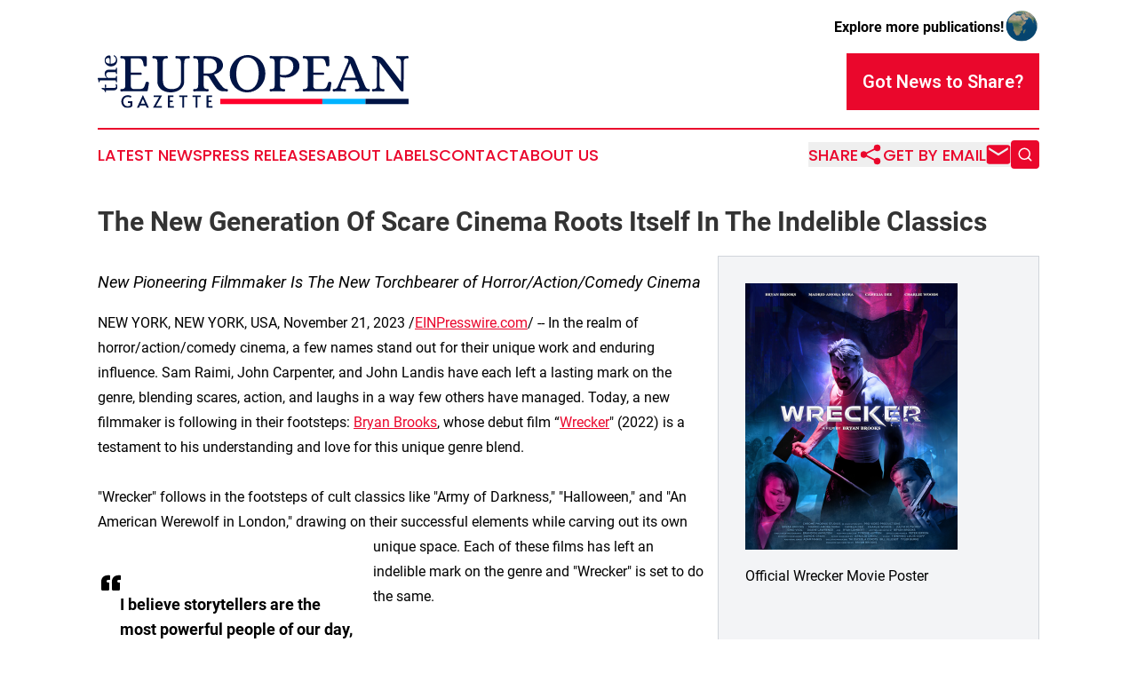

--- FILE ---
content_type: text/html;charset=utf-8
request_url: https://www.theeuropeangazette.com/article/670002559-the-new-generation-of-scare-cinema-roots-itself-in-the-indelible-classics
body_size: 7471
content:
<!DOCTYPE html>
<html lang="en">
<head>
  <title>The New Generation Of Scare Cinema Roots Itself In The Indelible Classics | The European Gazette</title>
  <meta charset="utf-8">
  <meta name="viewport" content="width=device-width, initial-scale=1">
    <meta name="description" content="The European Gazette is an online news publication focusing on the Europe: The latest news from Europe">
    <link rel="icon" href="https://cdn.newsmatics.com/agp/sites/theeuropeangazette-favicon-1.png" type="image/png">
  <meta name="csrf-token" content="Pzfukz9wEJejeMR-QtxBXwls0z8gzE0Fo6llOPlsaT4=">
  <meta name="csrf-param" content="authenticity_token">
  <link href="/css/styles.min.css?v1d0b8e25eaccc1ca72b30a2f13195adabfa54991" rel="stylesheet" data-turbo-track="reload">
  <link rel="stylesheet" href="/plugins/vanilla-cookieconsent/cookieconsent.css?v1d0b8e25eaccc1ca72b30a2f13195adabfa54991">
  
<style type="text/css">
    :root {
        --color-primary-background: rgba(234, 7, 44, 0.4);
        --color-primary: #ea072c;
        --color-secondary: #001543;
    }
</style>

  <script type="importmap">
    {
      "imports": {
          "adController": "/js/controllers/adController.js?v1d0b8e25eaccc1ca72b30a2f13195adabfa54991",
          "alertDialog": "/js/controllers/alertDialog.js?v1d0b8e25eaccc1ca72b30a2f13195adabfa54991",
          "articleListController": "/js/controllers/articleListController.js?v1d0b8e25eaccc1ca72b30a2f13195adabfa54991",
          "dialog": "/js/controllers/dialog.js?v1d0b8e25eaccc1ca72b30a2f13195adabfa54991",
          "flashMessage": "/js/controllers/flashMessage.js?v1d0b8e25eaccc1ca72b30a2f13195adabfa54991",
          "gptAdController": "/js/controllers/gptAdController.js?v1d0b8e25eaccc1ca72b30a2f13195adabfa54991",
          "hamburgerController": "/js/controllers/hamburgerController.js?v1d0b8e25eaccc1ca72b30a2f13195adabfa54991",
          "labelsDescription": "/js/controllers/labelsDescription.js?v1d0b8e25eaccc1ca72b30a2f13195adabfa54991",
          "searchController": "/js/controllers/searchController.js?v1d0b8e25eaccc1ca72b30a2f13195adabfa54991",
          "videoController": "/js/controllers/videoController.js?v1d0b8e25eaccc1ca72b30a2f13195adabfa54991",
          "navigationController": "/js/controllers/navigationController.js?v1d0b8e25eaccc1ca72b30a2f13195adabfa54991"          
      }
    }
  </script>
  <script>
      (function(w,d,s,l,i){w[l]=w[l]||[];w[l].push({'gtm.start':
      new Date().getTime(),event:'gtm.js'});var f=d.getElementsByTagName(s)[0],
      j=d.createElement(s),dl=l!='dataLayer'?'&l='+l:'';j.async=true;
      j.src='https://www.googletagmanager.com/gtm.js?id='+i+dl;
      f.parentNode.insertBefore(j,f);
      })(window,document,'script','dataLayer','GTM-KGCXW2X');
  </script>

  <script>
    window.dataLayer.push({
      'cookie_settings': 'delta'
    });
  </script>
</head>
<body class="df-5 is-subpage">
<noscript>
  <iframe src="https://www.googletagmanager.com/ns.html?id=GTM-KGCXW2X"
          height="0" width="0" style="display:none;visibility:hidden"></iframe>
</noscript>
<div class="layout">

  <!-- Top banner -->
  <div class="max-md:hidden w-full content universal-ribbon-inner flex justify-end items-center">
    <a href="https://www.affinitygrouppublishing.com/" target="_blank" class="brands">
      <span class="font-bold text-black">Explore more publications!</span>
      <div>
        <img src="/images/globe.png" height="40" width="40" class="icon-globe"/>
      </div>
    </a>
  </div>
  <header data-controller="hamburger">
  <div class="content">
    <div class="header-top">
      <div class="flex gap-2 masthead-container justify-between items-center">
        <div class="mr-4 logo-container">
          <a href="/">
              <img src="https://cdn.newsmatics.com/agp/sites/theeuropeangazette-logo-1.svg" alt="The European Gazette"
                class="max-md:!h-[60px] lg:!max-h-[115px]" height="1236"
                width="auto" />
          </a>
        </div>
        <button class="hamburger relative w-8 h-6">
          <span aria-hidden="true"
            class="block absolute h-[2px] w-9 bg-[--color-primary] transform transition duration-500 ease-in-out -translate-y-[15px]"></span>
          <span aria-hidden="true"
            class="block absolute h-[2px] w-7 bg-[--color-primary] transform transition duration-500 ease-in-out translate-x-[7px]"></span>
          <span aria-hidden="true"
            class="block absolute h-[2px] w-9 bg-[--color-primary] transform transition duration-500 ease-in-out translate-y-[15px]"></span>
        </button>
        <a href="/submit-news" class="max-md:hidden button button-upload-content button-primary w-fit">
          <span>Got News to Share?</span>
        </a>
      </div>
      <!--  Screen size line  -->
      <div class="absolute bottom-0 -ml-[20px] w-screen h-[1px] bg-[--color-primary] z-50 md:hidden">
      </div>
    </div>
    <!-- Navigation bar -->
    <div class="navigation is-hidden-on-mobile" id="main-navigation">
      <div class="w-full md:hidden">
        <div data-controller="search" class="relative w-full">
  <div data-search-target="form" class="relative active">
    <form data-action="submit->search#performSearch" class="search-form">
      <input type="text" name="query" placeholder="Search..." data-search-target="input" class="search-input md:hidden" />
      <button type="button" data-action="click->search#toggle" data-search-target="icon" class="button-search">
        <img height="18" width="18" src="/images/search.svg" />
      </button>
    </form>
  </div>
</div>

      </div>
      <nav class="navigation-part">
          <a href="/latest-news" class="nav-link">
            Latest News
          </a>
          <a href="/press-releases" class="nav-link">
            Press Releases
          </a>
          <a href="/about-labels" class="nav-link">
            About Labels
          </a>
          <a href="/contact" class="nav-link">
            Contact
          </a>
          <a href="/about" class="nav-link">
            About Us
          </a>
      </nav>
      <div class="w-full md:w-auto md:justify-end">
        <div data-controller="navigation" class="header-actions hidden">
  <button class="nav-link flex gap-1 items-center" onclick="window.ShareDialog.openDialog()">
    <span data-navigation-target="text">
      Share
    </span>
    <span class="icon-share"></span>
  </button>
  <button onclick="window.AlertDialog.openDialog()" class="nav-link nav-link-email flex items-center gap-1.5">
    <span data-navigation-target="text">
      Get by Email
    </span>
    <span class="icon-mail"></span>
  </button>
  <div class="max-md:hidden">
    <div data-controller="search" class="relative w-full">
  <div data-search-target="form" class="relative active">
    <form data-action="submit->search#performSearch" class="search-form">
      <input type="text" name="query" placeholder="Search..." data-search-target="input" class="search-input md:hidden" />
      <button type="button" data-action="click->search#toggle" data-search-target="icon" class="button-search">
        <img height="18" width="18" src="/images/search.svg" />
      </button>
    </form>
  </div>
</div>

  </div>
</div>

      </div>
      <a href="/submit-news" class="md:hidden uppercase button button-upload-content button-primary w-fit">
        <span>Got News to Share?</span>
      </a>
      <a href="https://www.affinitygrouppublishing.com/" target="_blank" class="nav-link-agp">
        Explore more publications!
        <img src="/images/globe.png" height="35" width="35" />
      </a>
    </div>
  </div>
</header>

  <div id="main-content" class="content">
    <div id="flash-message"></div>
    <h1>The New Generation Of Scare Cinema Roots Itself In The Indelible Classics</h1>
<div class="press-release">
  <div class="pr_images_column"><div class="pr_image"><a href="https://img.einpresswire.com/large/397000/wrecker-poster.png#1055x1322" target="_blank" rel="nofollow"><img src="https://img.einpresswire.com/medium/397000/wrecker-poster.png" width="239" height="300" alt="The official poster for the feature film Wrecker" style="max-width: 100%; height: auto;" /></a><p>Official Wrecker Movie Poster</p></div>
<div class="pr_image"><a href="https://img.einpresswire.com/large/571607/me-with-camera.jpeg#4032x3024" target="_blank" rel="nofollow"><img src="https://img.einpresswire.com/medium/571607/me-with-camera.jpeg" width="300" height="225" style="max-width: 100%; height: auto;" /></a><p>Bryan Brooks on his set</p></div>
<div class="pr_image"><a href="https://img.einpresswire.com/large/560179/me-with-hammer.jpeg#960x533" target="_blank" rel="nofollow"><img src="https://img.einpresswire.com/medium/560179/me-with-hammer.jpeg" width="300" height="166" style="max-width: 100%; height: auto;" /></a><p>Bryan Brooks as John Knox</p></div>
<div class="pr_image"><a href="https://img.einpresswire.com/large/390845/ready-for-the-fighting-ring.jpeg#1920x1080" target="_blank" rel="nofollow"><img src="https://img.einpresswire.com/medium/390845/ready-for-the-fighting-ring.jpeg" width="300" height="168" style="max-width: 100%; height: auto;" /></a><p></p></div>
<div class="pr_image"><a href="https://img.einpresswire.com/large/393867/warehouse-escape.jpeg#1920x1080" target="_blank" rel="nofollow"><img src="https://img.einpresswire.com/medium/393867/warehouse-escape.jpeg" width="300" height="168" style="max-width: 100%; height: auto;" /></a><p>Detective Knight Runs For His Life</p></div></div>
<p style="margin-bottom:1em;font-size:115%;"><i>New Pioneering Filmmaker Is The New Torchbearer of Horror/Action/Comedy Cinema</i></p>
<div class="pr_quote_positioner" style="width:0px;height:17em;float:left;"></div><div class="pr_quote" style="clear:left;float:left;margin:20px 10px 20px 0px;max-width:300px;padding: 25px 10px 10px 25px; font-size: 1.1em; background: transparent url('//www.einpresswire.com/images/quote_136.png') no-repeat left top;"><b>I believe storytellers are the most powerful people of our day, we have to ability to help form the mindset of the next generation&rdquo;</b><div style="float:right;font-style:italic;">&mdash; Bryan Brooks</div></div>NEW YORK, NEW YORK, USA, November 21, 2023 /<a href="https://www.einpresswire.com/?promo=4400" dir="auto" rel="nofollow external" target="_blank">EINPresswire.com</a>/ -- In the realm of horror/action/comedy cinema, a few names stand out for their unique work and enduring influence. Sam Raimi, John Carpenter, and John Landis have each left a lasting mark on the genre, blending scares, action, and laughs in a way few others have managed. Today, a new filmmaker is following in their footsteps: <a href="https://www.youtube.com/channel/UC-LaqwcS-b86Qvyy4FbTcfg" rel="external nofollow" target="_blank">Bryan Brooks</a>, whose debut film “<a href="https://www.amazon.com/gp/video/detail/B0B6H1DRKB/ref=atv_dp_share_cu_r" rel="external nofollow" target="_blank">Wrecker</a>&quot; (2022) is a testament to his understanding and love for this unique genre blend.<br />
<br />
&quot;Wrecker&quot; follows in the footsteps of cult classics like &quot;Army of Darkness,&quot; &quot;Halloween,&quot; and &quot;An American Werewolf in London,&quot; drawing on their successful elements while carving out its own unique space. Each of these films has left an indelible mark on the genre and &quot;Wrecker&quot; is set to do the same.<br />
<br />
Sam Raimi&#39;s early works, particularly &quot;The Evil Dead&quot; series, set a new standard for horror/comedy. His blend of slapstick humor and genuine scares created a unique tone that many have tried to replicate but few have mastered. Bryan Brooks&#39; &quot;Wrecker&quot; echoes this tone, balancing thrilling action, chilling horror and well-timed comedy to create a film that feels both familiar and fresh while also featuring strong and memorable characters.<br />
<br />
John Carpenter&#39;s &quot;Halloween&quot; is renowned for its innovative use of music and sound design to create tension and suspense.  Carpenter, known as the &quot;Master of Horror,&quot; has a knack for creating nail-biting anxiety, a trait that has influenced countless filmmakers. His innovative use of music and sound design can be heard in his other works as well, like “The Thing” and “Big Trouble In Little China,” and has become a staple of the genre. Brooks pays homage to this masterful use of sound in his film &quot;Wrecker,&quot; using it to enhance the film&#39;s suspense and action.<br />
<br />
John Landis, with films like &quot;An American Werewolf in London,&quot; showed that horror and comedy could coexist without diminishing the impact of either. His innovative storytelling techniques and character development added depth to a genre often dismissed for its lack of complexity. Brooks takes a page from Landis&#39; book in &quot;Wrecker&quot; by crafting complex characters and an engaging plot that keeps viewers invested from start to finish.<br />
<br />
But Brooks is not just a follower of these great filmmakers; he is also a trailblazer in his own right. With &quot;Wrecker,&quot; he has taken on multiple roles, from writing and directing to acting and performing stunts. His dedication to the project is evident in every frame, reflecting a passion for filmmaking that rivals that of his predecessors.  Brooks wrote the script, planned all fight choreographies, painted and constructed each set, edited the entire film and created all digital special effects.  <br />
<br />
That being said, ”Wrecker&quot; also stands out for its commitment to practical effects, a hallmark of action/horror cinema. The film features seven car crashes, all performed without the use of CGI and all performed by Brooks himself. This dedication to authenticity harks back to the genre&#39;s roots and sets &quot;Wrecker&quot; apart in an era dominated by digital effects.  &quot;I believe storytellers are the most powerful people of our day, we have to ability to help form the mindset of the next generation. It&#39;s for this reason I have involved myself so deeply in my project.  I really care about the people of this world and believe they can grow and develop into descent human beings by learning from the lessons that great storytellers create,&quot; says Brooks.  <br />
<br />
As &quot;Wrecker&quot; makes its way to audiences around the world, it&#39;s clear that Bryan Brooks is a name to watch in the world of horror/action/comedy cinema. With his deep understanding of the genre and his clear passion for filmmaking, he is poised to carry the torch lit by Raimi, Carpenter, and Landis into a new era.  Check out &quot;Wrecker&quot; (2022) on <a href="https://www.amazon.com/gp/video/detail/B0B6H1DRKB/ref=atv_dp_share_cu_r" rel="external nofollow" target="_blank">Prime Video</a>, Tubi and YouTube Movies.  <br />
<p class="contact" dir="auto" style="margin: 1em 0;">Bryan Petersen<br />
Chrome Phoenix Studios<br />
+1 213-793-6115<br />
<a href="http://www.einpresswire.com/contact_author/670002559" data-src="zo3FS26weutfHJhT">email us here</a><br />
Visit us on social media:<br />
<a href="https://www.facebook.com/bryan.loads?mibextid=LQQJ4d" rel="nofollow">Facebook</a><br />
<a href="https://twitter.com/WreckerMovie" rel="nofollow">Twitter</a><br />
<a href="https://www.instagram.com/wrecker_the_movie/" rel="nofollow">Instagram</a><br />
<a href="https://www.youtube.com/channel/UC-LaqwcS-b86Qvyy4FbTcfg" rel="nofollow">YouTube</a><br />
<a href="https://www.tiktok.com/@wreckerthemovie?is_from_webapp=1&amp;sender_device=pc" rel="nofollow">TikTok</a></p>
<p class="pr_video_title">Wrecker (2022) Trailer</p><p class="pr_video" style="margin: 20px 0 10px 0;"><iframe width="420" height="236" src="https://www.youtube.com/embed/QIGQWz1Hgms?feature=oembed&amp;rel=0" frameborder="0" allow="accelerometer; autoplay; clipboard-write; encrypted-media; gyroscope; picture-in-picture; web-share" allowfullscreen title="Wrecker (2022) Official Trailer"></iframe></p><div class="website" style="padding:5px 0;"><div class="dynamic-iframe" data-width="960" data-height="720"  data-src="https://www.wreckerthemovie.com/"  data-frameborder="0" data-style="width:100%;"></div></div><p>
  Legal Disclaimer:
</p>
<p>
  EIN Presswire provides this news content "as is" without warranty of any kind. We do not accept any responsibility or liability
  for the accuracy, content, images, videos, licenses, completeness, legality, or reliability of the information contained in this
  article. If you have any complaints or copyright issues related to this article, kindly contact the author above.
</p>
<img class="prtr" src="https://www.einpresswire.com/tracking/article.gif?t=5&a=c4QpTEaDAy-WwOkB&i=zo3FS26weutfHJhT" alt="">
</div>

  </div>
</div>
<footer class="footer footer-with-line">
  <div class="content flex flex-col">
    <p class="footer-text text-sm mb-4 order-2 lg:order-1">© 1995-2026 Newsmatics Inc. dba Affinity Group Publishing &amp; The European Gazette. All Rights Reserved.</p>
    <div class="footer-nav lg:mt-2 mb-[30px] lg:mb-0 flex gap-7 flex-wrap justify-center order-1 lg:order-2">
        <a href="/about" class="footer-link">About</a>
        <a href="/archive" class="footer-link">Press Release Archive</a>
        <a href="/submit-news" class="footer-link">Submit Press Release</a>
        <a href="/legal/terms" class="footer-link">Terms &amp; Conditions</a>
        <a href="/legal/dmca" class="footer-link">Copyright/DMCA Policy</a>
        <a href="/legal/privacy" class="footer-link">Privacy Policy</a>
        <a href="/contact" class="footer-link">Contact</a>
    </div>
  </div>
</footer>
<div data-controller="dialog" data-dialog-url-value="/" data-action="click->dialog#clickOutside">
  <dialog
    class="modal-shadow fixed backdrop:bg-black/20 z-40 text-left bg-white rounded-full w-[350px] h-[350px] overflow-visible"
    data-dialog-target="modal"
  >
    <div class="text-center h-full flex items-center justify-center">
      <button data-action="click->dialog#close" type="button" class="modal-share-close-button">
        ✖
      </button>
      <div>
        <div class="mb-4">
          <h3 class="font-bold text-[28px] mb-3">Share us</h3>
          <span class="text-[14px]">on your social networks:</span>
        </div>
        <div class="flex gap-6 justify-center text-center">
          <a href="https://www.facebook.com/sharer.php?u=https://www.theeuropeangazette.com" class="flex flex-col items-center font-bold text-[#4a4a4a] text-sm" target="_blank">
            <span class="h-[55px] flex items-center">
              <img width="40px" src="/images/fb.png" alt="Facebook" class="mb-2">
            </span>
            <span class="text-[14px]">
              Facebook
            </span>
          </a>
          <a href="https://www.linkedin.com/sharing/share-offsite/?url=https://www.theeuropeangazette.com" class="flex flex-col items-center font-bold text-[#4a4a4a] text-sm" target="_blank">
            <span class="h-[55px] flex items-center">
              <img width="40px" height="40px" src="/images/linkedin.png" alt="LinkedIn" class="mb-2">
            </span>
            <span class="text-[14px]">
            LinkedIn
            </span>
          </a>
        </div>
      </div>
    </div>
  </dialog>
</div>

<div data-controller="alert-dialog" data-action="click->alert-dialog#clickOutside">
  <dialog
    class="fixed backdrop:bg-black/20 modal-shadow z-40 text-left bg-white rounded-full w-full max-w-[450px] aspect-square overflow-visible"
    data-alert-dialog-target="modal">
    <div class="flex items-center text-center -mt-4 h-full flex-1 p-8 md:p-12">
      <button data-action="click->alert-dialog#close" type="button" class="modal-close-button">
        ✖
      </button>
      <div class="w-full" data-alert-dialog-target="subscribeForm">
        <img class="w-8 mx-auto mb-4" src="/images/agps.svg" alt="AGPs" />
        <p class="md:text-lg">Get the latest news on this topic.</p>
        <h3 class="dialog-title mt-4">SIGN UP FOR FREE TODAY</h3>
        <form data-action="submit->alert-dialog#submit" method="POST" action="/alerts">
  <input type="hidden" name="authenticity_token" value="Pzfukz9wEJejeMR-QtxBXwls0z8gzE0Fo6llOPlsaT4=">

  <input data-alert-dialog-target="fullnameInput" type="text" name="fullname" id="fullname" autocomplete="off" tabindex="-1">
  <label>
    <input data-alert-dialog-target="emailInput" placeholder="Email address" name="email" type="email"
      value=""
      class="rounded-xs mb-2 block w-full bg-white px-4 py-2 text-gray-900 border-[1px] border-solid border-gray-600 focus:border-2 focus:border-gray-800 placeholder:text-gray-400"
      required>
  </label>
  <div class="text-red-400 text-sm" data-alert-dialog-target="errorMessage"></div>

  <input data-alert-dialog-target="timestampInput" type="hidden" name="timestamp" value="1769397042" autocomplete="off" tabindex="-1">

  <input type="submit" value="Sign Up"
    class="!rounded-[3px] w-full mt-2 mb-4 bg-primary px-5 py-2 leading-5 font-semibold text-white hover:color-primary/75 cursor-pointer">
</form>
<a data-action="click->alert-dialog#close" class="text-black underline hover:no-underline inline-block mb-4" href="#">No Thanks</a>
<p class="text-[15px] leading-[22px]">
  By signing to this email alert, you<br /> agree to our
  <a href="/legal/terms" class="underline text-primary hover:no-underline" target="_blank">Terms & Conditions</a>
</p>

      </div>
      <div data-alert-dialog-target="checkEmail" class="hidden">
        <img class="inline-block w-9" src="/images/envelope.svg" />
        <h3 class="dialog-title">Check Your Email</h3>
        <p class="text-lg mb-12">We sent a one-time activation link to <b data-alert-dialog-target="userEmail"></b>.
          Just click on the link to
          continue.</p>
        <p class="text-lg">If you don't see the email in your inbox, check your spam folder or <a
            class="underline text-primary hover:no-underline" data-action="click->alert-dialog#showForm" href="#">try
            again</a>
        </p>
      </div>

      <!-- activated -->
      <div data-alert-dialog-target="activated" class="hidden">
        <img class="w-8 mx-auto mb-4" src="/images/agps.svg" alt="AGPs" />
        <h3 class="dialog-title">SUCCESS</h3>
        <p class="text-lg">You have successfully confirmed your email and are subscribed to <b>
            The European Gazette
          </b> daily
          news alert.</p>
      </div>
      <!-- alreadyActivated -->
      <div data-alert-dialog-target="alreadyActivated" class="hidden">
        <img class="w-8 mx-auto mb-4" src="/images/agps.svg" alt="AGPs" />
        <h3 class="dialog-title">Alert was already activated</h3>
        <p class="text-lg">It looks like you have already confirmed and are receiving the <b>
            The European Gazette
          </b> daily news
          alert.</p>
      </div>
      <!-- activateErrorMessage -->
      <div data-alert-dialog-target="activateErrorMessage" class="hidden">
        <img class="w-8 mx-auto mb-4" src="/images/agps.svg" alt="AGPs" />
        <h3 class="dialog-title">Oops!</h3>
        <p class="text-lg mb-4">It looks like something went wrong. Please try again.</p>
        <form data-action="submit->alert-dialog#submit" method="POST" action="/alerts">
  <input type="hidden" name="authenticity_token" value="Pzfukz9wEJejeMR-QtxBXwls0z8gzE0Fo6llOPlsaT4=">

  <input data-alert-dialog-target="fullnameInput" type="text" name="fullname" id="fullname" autocomplete="off" tabindex="-1">
  <label>
    <input data-alert-dialog-target="emailInput" placeholder="Email address" name="email" type="email"
      value=""
      class="rounded-xs mb-2 block w-full bg-white px-4 py-2 text-gray-900 border-[1px] border-solid border-gray-600 focus:border-2 focus:border-gray-800 placeholder:text-gray-400"
      required>
  </label>
  <div class="text-red-400 text-sm" data-alert-dialog-target="errorMessage"></div>

  <input data-alert-dialog-target="timestampInput" type="hidden" name="timestamp" value="1769397042" autocomplete="off" tabindex="-1">

  <input type="submit" value="Sign Up"
    class="!rounded-[3px] w-full mt-2 mb-4 bg-primary px-5 py-2 leading-5 font-semibold text-white hover:color-primary/75 cursor-pointer">
</form>
<a data-action="click->alert-dialog#close" class="text-black underline hover:no-underline inline-block mb-4" href="#">No Thanks</a>
<p class="text-[15px] leading-[22px]">
  By signing to this email alert, you<br /> agree to our
  <a href="/legal/terms" class="underline text-primary hover:no-underline" target="_blank">Terms & Conditions</a>
</p>

      </div>

      <!-- deactivated -->
      <div data-alert-dialog-target="deactivated" class="hidden">
        <img class="w-8 mx-auto mb-4" src="/images/agps.svg" alt="AGPs" />
        <h3 class="dialog-title">You are Unsubscribed!</h3>
        <p class="text-lg">You are no longer receiving the <b>
            The European Gazette
          </b>daily news alert.</p>
      </div>
      <!-- alreadyDeactivated -->
      <div data-alert-dialog-target="alreadyDeactivated" class="hidden">
        <img class="w-8 mx-auto mb-4" src="/images/agps.svg" alt="AGPs" />
        <h3 class="dialog-title">You have already unsubscribed!</h3>
        <p class="text-lg">You are no longer receiving the <b>
            The European Gazette
          </b> daily news alert.</p>
      </div>
      <!-- deactivateErrorMessage -->
      <div data-alert-dialog-target="deactivateErrorMessage" class="hidden">
        <img class="w-8 mx-auto mb-4" src="/images/agps.svg" alt="AGPs" />
        <h3 class="dialog-title">Oops!</h3>
        <p class="text-lg">Try clicking the Unsubscribe link in the email again and if it still doesn't work, <a
            href="/contact">contact us</a></p>
      </div>
    </div>
  </dialog>
</div>

<script src="/plugins/vanilla-cookieconsent/cookieconsent.umd.js?v1d0b8e25eaccc1ca72b30a2f13195adabfa54991"></script>
  <script src="/js/cookieconsent.js?v1d0b8e25eaccc1ca72b30a2f13195adabfa54991"></script>

<script type="module" src="/js/app.js?v1d0b8e25eaccc1ca72b30a2f13195adabfa54991"></script>
</body>
</html>


--- FILE ---
content_type: image/svg+xml
request_url: https://cdn.newsmatics.com/agp/sites/theeuropeangazette-logo-1.svg
body_size: 15468
content:
<svg xmlns:dc="http://purl.org/dc/elements/1.1/" xmlns:cc="http://creativecommons.org/ns#" xmlns:rdf="http://www.w3.org/1999/02/22-rdf-syntax-ns#" xmlns:svg="http://www.w3.org/2000/svg" xmlns="http://www.w3.org/2000/svg" xmlns:sodipodi="http://sodipodi.sourceforge.net/DTD/sodipodi-0.dtd" xmlns:inkscape="http://www.inkscape.org/namespaces/inkscape" xml:space="preserve" version="1.0" style="clip-rule:evenodd;fill-rule:evenodd;image-rendering:optimizeQuality;shape-rendering:geometricPrecision;text-rendering:geometricPrecision" id="svg34" sodipodi:docname="THE-EUROPEAN-GAZETTE-SURABH-SVG-LARGE_cropped.svg" inkscape:version="0.92.3 (2405546, 2018-03-11)" viewBox="157.85 3168 11377 1932"><metadata id="metadata38"><rdf:RDF><cc:Work rdf:about=""><dc:format>image/svg+xml</dc:format><dc:type rdf:resource="http://purl.org/dc/dcmitype/StillImage"/></cc:Work></rdf:RDF></metadata><sodipodi:namedview pagecolor="#ffffff" bordercolor="#666666" borderopacity="1" objecttolerance="10" gridtolerance="10" guidetolerance="10" inkscape:pageopacity="0" inkscape:pageshadow="2" inkscape:window-width="640" inkscape:window-height="480" id="namedview36" showgrid="false" inkscape:zoom="0.29734114" inkscape:cx="561.24506" inkscape:cy="396.8506" inkscape:window-x="0" inkscape:window-y="0" inkscape:window-maximized="0" inkscape:current-layer="svg34"/>
 <defs id="defs4">
  <style type="text/css" id="style2">
   <![CDATA[
    .fil0 {fill:none}
    .fil2 {fill:#001445}
    .fil1 {fill:#001445}
    .fil4 {fill:#00B3FF}
    .fil3 {fill:#FF002B}
   ]]>
  </style>
 </defs>
 <g id="Layer_x0020_1" transform="translate(-0.14715165)">
  <metadata id="CorelCorpID_0Corel-Layer"/>
  <path class="fil0" d="M 0,0 H 11693 V 8268 H 0 Z" id="path7" inkscape:connector-curvature="0" style="fill:none"/>
 </g>
 <g id="Layer_x0020_2" transform="translate(-0.14715165)">
  <metadata id="CorelCorpID_1Corel-Layer"/>
  <path class="fil1" d="m 461,4368 h 293 c 9,0 19,-1 27,-3 9,-2 17,-5 24,-9 7,-5 13,-10 17,-17 4,-7 6,-16 6,-27 0,-7 -1,-15 -1,-24 -1,-8 -4,-18 -10,-29 -1,-3 -2,-5 -3,-8 -1,-2 -1,-5 -1,-7 0,-6 2,-9 6,-12 4,-3 8,-5 13,-7 6,-2 10,0 13,5 13,20 21,38 25,55 4,17 6,35 6,56 0,14 -3,29 -8,42 -6,14 -14,26 -25,37 -11,11 -25,19 -42,26 -17,6 -36,9 -59,9 H 459 l 2,56 c 0,5 -1,8 -5,10 -4,2 -8,4 -12,4 -5,0 -10,-2 -14,-4 -4,-2 -7,-5 -8,-10 -3,-18 -8,-32 -16,-43 -7,-11 -15,-20 -24,-27 -9,-7 -20,-13 -32,-18 -12,-4 -24,-9 -37,-13 -5,-2 -8,-5 -10,-8 -2,-4 -2,-8 -2,-13 0,-4 1,-8 2,-13 2,-5 6,-7 11,-7 l 110,6 -7,-112 c -1,-6 1,-10 5,-12 4,-2 8,-3 13,-3 7,0 14,1 20,4 6,2 9,5 9,8 z m 25,-366 v -2 c -9,-10 -17,-19 -26,-29 -9,-9 -17,-20 -24,-32 -7,-12 -13,-25 -17,-40 -5,-16 -7,-33 -7,-54 0,-44 13,-79 40,-104 26,-26 61,-38 104,-38 h 205 c 8,0 16,0 24,0 8,0 15,-2 21,-5 6,-3 11,-7 15,-14 3,-7 5,-17 5,-30 0,-7 1,-12 1,-16 1,-4 7,-6 16,-6 5,0 10,1 14,3 4,2 6,6 6,11 -2,19 -2,36 -3,52 0,16 0,32 0,49 0,17 0,34 0,49 1,15 1,32 3,51 0,5 -2,9 -6,12 -4,2 -9,3 -14,3 -9,0 -15,-2 -16,-6 0,-4 -1,-9 -1,-16 0,-13 -2,-23 -5,-30 -4,-7 -9,-12 -15,-14 -6,-3 -13,-5 -21,-5 -8,0 -16,0 -24,0 H 557 c -16,0 -30,3 -42,8 -11,6 -21,13 -28,22 -8,8 -13,18 -17,29 -3,11 -5,22 -5,33 0,16 3,31 7,45 5,13 11,25 18,35 7,11 14,19 22,26 7,6 14,10 20,13 h 229 c 8,0 16,0 24,0 8,0 15,-1 21,-4 6,-3 11,-8 15,-15 3,-7 5,-17 5,-30 0,-7 1,-12 1,-15 1,-4 7,-7 16,-7 5,0 10,1 14,3 4,2 6,6 6,11 -2,19 -2,36 -3,52 0,16 0,33 0,49 0,18 0,34 0,49 1,16 1,33 3,51 0,5 -2,9 -6,12 -4,2 -9,4 -14,4 -9,-1 -15,-3 -16,-7 0,-5 -1,-10 -1,-15 0,-14 -2,-24 -5,-31 -4,-6 -9,-11 -15,-14 -6,-3 -13,-5 -21,-5 -8,0 -16,0 -24,0 H 291 c -8,0 -17,0 -25,0 -8,0 -15,1 -21,4 -6,3 -11,8 -14,14 -4,7 -5,17 -5,31 0,5 -1,11 -3,16 -1,4 -7,7 -17,7 -4,0 -7,-2 -10,-4 -3,-3 -6,-7 -7,-12 -3,-21 -7,-39 -10,-54 -4,-14 -7,-25 -10,-34 -3,-9 -5,-16 -7,-22 -2,-5 -3,-11 -4,-16 0,-5 1,-9 3,-13 3,-3 8,-5 15,-5 z m 106,-676 c 0,-15 -3,-27 -9,-36 -6,-9 -16,-14 -31,-15 -14,0 -27,1 -40,5 -13,4 -24,10 -34,18 -10,7 -18,17 -23,28 -6,12 -9,26 -9,41 0,33 13,60 38,81 26,21 62,33 108,35 z m 178,-149 c 32,20 56,45 74,75 18,31 27,65 27,104 0,38 -6,70 -18,98 -12,29 -29,52 -50,71 -21,18 -46,32 -74,42 -28,10 -58,14 -90,14 -27,0 -55,-5 -82,-14 -27,-10 -52,-25 -73,-43 -22,-19 -39,-41 -52,-68 -13,-26 -20,-56 -20,-89 0,-30 4,-55 12,-78 8,-22 20,-40 34,-55 14,-15 32,-27 51,-36 20,-9 42,-14 65,-16 22,0 37,6 44,19 7,12 11,29 11,48 v 234 c 28,0 54,-3 78,-8 23,-6 44,-15 61,-27 18,-12 31,-28 41,-47 9,-20 14,-43 14,-70 0,-27 -6,-50 -17,-69 -12,-19 -32,-38 -61,-56 -6,-5 -7,-12 -1,-21 3,-5 8,-8 13,-10 5,-1 9,0 13,2 z" id="path11" inkscape:connector-curvature="0" style="fill:#001445"/>
 </g>
 <g id="Layer_x0020_3" transform="translate(-0.14715165)">
  <metadata id="CorelCorpID_2Corel-Layer"/>
  <path class="fil2" d="m 1898,3209 c 15,0 27,3 37,10 11,7 16,19 16,38 l 6,285 c 0,13 -7,23 -20,30 -12,7 -24,10 -35,10 -15,0 -29,-3 -41,-9 -12,-6 -19,-15 -22,-27 -7,-46 -15,-85 -23,-117 -9,-32 -21,-58 -35,-78 -14,-21 -32,-35 -55,-45 -22,-9 -51,-15 -86,-16 h -272 v 516 h 367 c 11,1 19,6 24,16 4,9 7,20 7,30 0,11 -3,21 -7,29 -5,8 -13,12 -24,12 h -367 v 384 c 1,13 3,28 4,43 1,16 6,30 15,44 9,14 23,25 42,34 19,8 46,12 81,11 h 187 c 35,-2 64,-6 86,-14 22,-7 41,-20 56,-38 15,-18 28,-42 38,-72 11,-30 23,-67 37,-112 5,-13 15,-22 27,-26 13,-4 27,-5 42,-2 11,2 22,8 34,15 11,7 16,18 15,31 l -41,256 c -4,19 -10,31 -19,36 -9,5 -22,7 -40,7 h -670 c -40,0 -80,0 -119,1 -38,1 -80,2 -124,5 -13,0 -21,-5 -27,-14 -5,-10 -8,-20 -8,-31 1,-23 6,-36 15,-38 9,-3 21,-4 36,-4 32,0 57,-5 75,-14 18,-8 30,-20 39,-35 8,-15 13,-32 15,-51 2,-19 3,-38 3,-57 v -806 c 0,-19 -1,-38 -3,-57 -2,-19 -7,-36 -15,-50 -9,-15 -21,-27 -39,-36 -18,-9 -43,-13 -75,-13 -15,0 -27,-1 -36,-4 -9,-3 -14,-16 -15,-39 0,-11 3,-21 8,-30 6,-10 14,-14 27,-14 44,2 86,4 123,5 38,0 78,1 118,1 z m 1423,920 c 0,71 -15,132 -47,183 -31,51 -70,93 -118,125 -48,33 -101,56 -159,71 -57,15 -112,23 -165,23 -81,0 -153,-12 -214,-34 -62,-22 -113,-52 -154,-88 -40,-37 -71,-78 -92,-125 -21,-47 -32,-95 -32,-145 v -693 c 0,-19 -1,-38 -3,-57 -2,-19 -7,-36 -15,-50 -8,-15 -21,-27 -38,-36 -18,-9 -43,-13 -76,-13 -14,0 -26,-1 -35,-4 -9,-3 -14,-16 -15,-39 0,-11 2,-21 8,-30 5,-10 15,-14 28,-14 44,2 84,4 122,5 38,0 77,1 118,1 81,0 166,-2 254,-6 13,0 23,4 28,14 5,9 8,19 8,30 -1,21 -5,33 -12,37 -7,4 -16,6 -28,6 -36,0 -62,4 -81,13 -18,9 -32,20 -41,35 -10,14 -15,30 -18,49 -2,19 -3,39 -3,59 v 634 c 0,35 4,72 11,110 6,39 21,75 43,107 23,33 55,60 98,81 42,22 100,33 171,33 69,0 126,-9 170,-27 44,-17 79,-41 104,-70 26,-29 44,-61 54,-97 10,-36 15,-72 15,-109 v -534 c 0,-66 -1,-118 -5,-156 -3,-38 -10,-67 -21,-85 -11,-19 -27,-31 -48,-36 -21,-5 -48,-7 -82,-7 -13,0 -25,-1 -34,-4 -10,-3 -15,-16 -17,-39 0,-11 3,-21 8,-30 6,-10 15,-14 29,-14 43,2 82,4 116,5 34,0 71,1 111,1 41,0 78,-1 112,-1 34,-1 72,-3 116,-5 13,0 23,4 28,14 6,9 8,19 8,30 -1,21 -5,33 -12,37 -7,4 -16,6 -28,6 -37,0 -66,2 -89,6 -22,4 -39,15 -50,32 -12,18 -19,45 -23,82 -3,36 -5,87 -5,152 z m 857,-845 c -28,0 -52,2 -71,7 -19,5 -34,13 -44,26 -10,13 -17,30 -21,52 -4,21 -6,49 -6,83 v 388 h 179 c 69,0 123,-10 163,-29 40,-20 70,-44 90,-72 21,-28 34,-59 40,-92 6,-33 9,-63 9,-90 0,-33 -5,-65 -16,-98 -11,-33 -29,-63 -55,-88 -26,-26 -60,-47 -103,-63 -44,-16 -99,-24 -165,-24 z m 236,595 c 51,81 103,163 156,244 53,82 114,159 183,231 19,15 37,27 56,36 18,10 40,16 66,19 10,1 21,3 32,5 11,2 17,14 18,37 0,11 -2,21 -8,31 -5,9 -15,14 -28,14 -22,-1 -40,-2 -54,-3 -14,-1 -27,-1 -40,-2 -12,-1 -25,-1 -38,-1 -14,0 -31,0 -51,0 -57,-11 -104,-30 -142,-58 -38,-28 -75,-67 -112,-119 -38,-51 -73,-103 -105,-155 -33,-52 -65,-104 -96,-155 -9,-14 -18,-26 -26,-37 -8,-11 -18,-19 -29,-25 -11,-6 -24,-11 -40,-15 -17,-3 -37,-5 -61,-5 h -59 v 331 c 0,19 1,38 3,57 2,19 7,36 15,51 8,15 21,27 39,35 17,9 42,14 75,14 13,0 25,1 34,4 10,2 15,15 17,38 0,11 -3,21 -8,31 -6,9 -15,14 -29,14 -88,-4 -172,-6 -254,-6 -40,0 -80,0 -117,1 -38,1 -79,2 -122,5 -14,0 -23,-5 -29,-14 -5,-10 -8,-20 -8,-31 2,-23 7,-36 15,-38 9,-3 21,-4 36,-4 32,0 57,-5 75,-14 18,-8 31,-20 39,-35 8,-15 13,-32 15,-51 2,-19 3,-38 3,-57 v -804 c 0,-19 -1,-38 -3,-57 -2,-19 -7,-35 -15,-50 -8,-15 -21,-27 -39,-37 -18,-9 -43,-14 -75,-14 -15,0 -27,-1 -36,-4 -8,-3 -13,-16 -15,-39 0,-11 3,-21 8,-30 6,-10 15,-14 29,-14 43,2 84,4 123,5 38,0 78,1 118,1 h 350 c 82,1 153,11 211,31 58,20 106,45 143,75 37,31 65,66 82,105 18,39 27,79 27,120 0,36 -8,72 -23,106 -15,35 -36,67 -65,97 -28,29 -63,56 -103,80 -41,24 -87,42 -138,56 z m 1224,-711 c 102,0 193,18 273,55 81,36 149,85 205,147 56,62 100,132 130,212 31,80 46,163 46,248 0,112 -20,212 -60,299 -40,86 -91,159 -154,219 -63,59 -134,105 -212,136 -77,31 -154,47 -228,47 -100,0 -190,-19 -270,-55 -80,-37 -148,-86 -203,-147 -56,-62 -99,-133 -129,-213 -31,-80 -46,-163 -46,-249 0,-113 20,-212 59,-299 39,-87 90,-160 152,-219 63,-60 132,-105 210,-135 77,-31 153,-46 227,-46 z m -2,1273 c 72,0 134,-16 186,-50 52,-33 95,-77 129,-134 34,-56 59,-121 75,-195 16,-73 24,-151 24,-232 0,-76 -8,-149 -25,-218 -17,-70 -43,-131 -77,-184 -35,-53 -78,-95 -130,-126 -52,-31 -113,-47 -182,-47 -72,0 -133,17 -185,49 -51,33 -94,77 -127,132 -33,56 -57,120 -73,193 -15,73 -23,150 -23,231 0,78 8,151 24,221 16,69 42,131 75,185 34,53 77,96 128,127 52,32 112,48 181,48 z M 7033,3209 c 22,0 49,1 82,3 33,2 69,7 106,15 37,8 75,20 113,36 37,17 72,38 103,65 31,28 56,61 75,101 19,40 29,88 29,145 0,64 -15,121 -44,173 -29,51 -68,95 -116,132 -48,36 -102,64 -162,84 -60,20 -122,29 -184,29 -31,0 -64,-2 -98,-6 -35,-4 -70,-13 -105,-26 v 292 c 0,19 1,38 3,57 2,19 7,36 15,51 8,15 21,27 39,35 17,9 42,14 75,14 15,0 27,1 37,4 9,2 14,15 16,38 0,11 -3,21 -9,31 -6,9 -16,14 -28,14 -88,-4 -172,-6 -254,-6 -40,0 -80,0 -118,1 -39,1 -80,2 -123,5 -12,0 -22,-5 -28,-14 -6,-10 -9,-20 -9,-31 2,-23 7,-36 16,-38 10,-3 22,-4 37,-4 32,0 58,-5 75,-14 18,-8 31,-20 39,-35 8,-15 13,-32 15,-51 2,-19 3,-38 3,-57 v -806 c 0,-19 -1,-38 -3,-57 -2,-19 -7,-36 -15,-50 -8,-15 -21,-27 -39,-36 -17,-9 -43,-13 -75,-13 -15,0 -27,-1 -37,-4 -9,-3 -14,-16 -16,-39 0,-11 3,-21 9,-30 6,-10 16,-14 28,-14 43,2 84,4 124,5 39,0 79,1 119,1 z m -201,670 c 14,6 33,12 59,16 26,4 54,6 85,6 31,0 66,-5 106,-14 39,-10 76,-27 110,-51 35,-24 64,-57 88,-98 23,-42 35,-94 35,-158 0,-69 -14,-123 -41,-162 -28,-39 -61,-69 -100,-90 -38,-20 -78,-32 -118,-37 -40,-5 -72,-7 -96,-7 -24,0 -45,1 -62,5 -17,3 -30,10 -40,21 -9,11 -16,27 -20,48 -4,21 -6,48 -6,82 z m 1744,-670 c 15,0 28,3 38,10 10,7 15,19 15,38 l 6,285 c 0,13 -6,23 -19,30 -13,7 -25,10 -36,10 -15,0 -28,-3 -40,-9 -12,-6 -20,-15 -23,-27 -6,-46 -14,-85 -23,-117 -9,-32 -20,-58 -35,-78 -14,-21 -32,-35 -54,-45 -23,-9 -51,-15 -87,-16 h -272 v 516 h 368 c 11,1 18,6 23,16 5,9 7,20 7,30 0,11 -2,21 -7,29 -5,8 -12,12 -23,12 h -368 v 384 c 2,13 3,28 4,43 2,16 7,30 16,44 8,14 22,25 41,34 19,8 46,12 81,11 h 187 c 35,-2 64,-6 87,-14 22,-7 40,-20 55,-38 15,-18 28,-42 39,-72 11,-30 23,-67 36,-112 6,-13 15,-22 28,-26 13,-4 27,-5 42,-2 10,2 22,8 33,15 12,7 17,18 15,31 l -40,256 c -4,19 -11,31 -20,36 -8,5 -22,7 -39,7 h -670 c -41,0 -81,0 -119,1 -39,1 -80,2 -125,5 -12,0 -21,-5 -26,-14 -6,-10 -9,-20 -9,-31 2,-23 7,-36 16,-38 9,-3 20,-4 35,-4 33,0 58,-5 75,-14 18,-8 31,-20 39,-35 8,-15 13,-32 15,-51 2,-19 3,-38 3,-57 v -806 c 0,-19 -1,-38 -3,-57 -2,-19 -7,-36 -15,-50 -8,-15 -21,-27 -39,-36 -17,-9 -42,-13 -75,-13 -15,0 -26,-1 -35,-4 -9,-3 -14,-16 -16,-39 0,-11 3,-21 9,-30 5,-10 14,-14 26,-14 45,2 86,4 124,5 38,0 77,1 118,1 z m 603,787 h 427 l -205,-521 h -6 z m 82,-800 c 41,0 78,4 110,10 32,6 60,16 85,31 26,15 48,37 68,65 21,28 40,65 59,110 l 341,840 c 7,18 15,36 23,54 8,18 17,35 28,50 11,15 24,27 39,37 15,11 33,16 55,16 15,0 26,1 35,4 9,2 14,15 15,38 0,11 -3,21 -9,31 -6,9 -15,14 -27,14 -43,-3 -81,-4 -114,-5 -32,-1 -69,-1 -109,-1 -82,0 -166,2 -252,6 -14,0 -23,-5 -29,-14 -5,-10 -8,-20 -8,-31 2,-23 7,-36 15,-38 9,-3 21,-4 36,-4 32,0 58,-3 75,-9 18,-7 29,-16 34,-28 4,-12 5,-28 2,-48 -4,-19 -11,-43 -22,-72 l -69,-168 h -501 c -33,82 -54,139 -65,168 -11,36 -19,63 -23,84 -4,20 -2,35 7,46 8,11 23,18 45,22 23,3 53,5 93,5 14,0 26,1 35,4 9,2 14,15 15,38 0,11 -3,21 -9,31 -6,9 -15,14 -27,14 -44,-3 -81,-4 -113,-5 -32,-1 -68,-1 -109,-1 -20,0 -37,0 -52,0 -15,0 -30,0 -44,1 -14,1 -29,1 -45,2 -15,1 -34,2 -56,3 -13,0 -23,-5 -28,-14 -5,-10 -8,-20 -8,-31 1,-23 6,-36 15,-38 9,-3 21,-4 36,-4 27,0 49,-5 66,-14 17,-8 31,-20 42,-35 12,-15 22,-32 30,-51 8,-19 16,-38 24,-57 l 355,-840 c 10,-25 13,-44 11,-59 -3,-15 -9,-27 -20,-37 -10,-9 -23,-16 -38,-21 -16,-5 -32,-9 -48,-11 -20,-4 -34,-8 -41,-11 -6,-4 -10,-16 -10,-36 0,-23 8,-35 24,-37 15,-3 35,-4 58,-4 z m 1216,250 h -6 l 4,806 c 0,19 0,38 2,57 1,19 6,36 14,51 8,15 21,27 38,35 17,9 41,14 74,14 15,0 27,1 36,4 10,2 15,15 16,38 0,11 -3,21 -9,31 -6,9 -15,14 -27,14 -22,-1 -40,-2 -56,-3 -15,-1 -30,-1 -45,-2 -14,-1 -28,-1 -43,-1 -15,0 -33,0 -53,0 -20,0 -38,0 -52,0 -14,0 -28,0 -40,1 -13,1 -27,1 -42,2 -15,1 -33,2 -55,3 -13,0 -23,-5 -28,-14 -6,-10 -8,-20 -8,-31 1,-23 6,-36 15,-38 9,-3 20,-4 35,-4 33,0 58,-5 74,-14 17,-8 30,-20 38,-35 8,-15 13,-32 14,-51 2,-19 2,-38 2,-57 l 4,-806 c 0,-31 -2,-56 -8,-76 -5,-20 -13,-35 -24,-46 -11,-10 -25,-19 -42,-25 -17,-6 -37,-11 -62,-15 -20,-4 -34,-8 -40,-11 -7,-4 -10,-16 -10,-36 0,-23 7,-35 23,-37 15,-3 35,-4 58,-4 57,0 105,4 144,11 39,6 74,18 106,34 31,16 60,38 87,66 27,28 56,63 87,105 l 557,731 h 6 l -4,-697 c 0,-19 -1,-38 -2,-57 -2,-19 -7,-36 -15,-50 -8,-15 -20,-27 -37,-36 -17,-9 -42,-13 -74,-13 -15,0 -27,-1 -36,-4 -9,-3 -14,-16 -17,-39 0,-11 3,-21 9,-30 6,-10 15,-14 27,-14 22,1 41,2 56,3 16,0 30,1 44,2 13,0 28,1 43,1 14,0 32,0 52,0 21,0 38,0 52,0 14,0 28,-1 42,-1 13,-1 27,-2 42,-2 15,-1 34,-2 55,-3 14,0 23,4 29,14 5,9 8,19 8,30 -2,23 -7,36 -15,39 -9,3 -21,4 -36,4 -33,0 -57,4 -74,13 -17,9 -30,21 -38,36 -8,14 -13,31 -14,50 -1,19 -2,38 -2,57 l -4,1024 c -1,10 -8,18 -19,21 -12,3 -22,5 -32,5 -26,0 -45,-9 -59,-26 z" id="path15" inkscape:connector-curvature="0" style="fill:#001445"/>
 </g>
 <g id="Layer_x0020_4" transform="translate(-0.14715165)">
  <metadata id="CorelCorpID_3Corel-Layer"/>
  <path class="fil1" d="m 1252,5100 c -45,0 -85,-11 -120,-31 -35,-21 -63,-49 -82,-85 -20,-35 -30,-76 -30,-120 0,-44 10,-83 30,-118 20,-35 48,-62 83,-82 36,-19 76,-29 121,-29 24,0 46,2 65,6 20,5 36,10 48,15 12,6 21,10 25,15 l -27,57 c -25,-20 -63,-30 -112,-30 -33,0 -62,7 -86,21 -24,14 -42,34 -55,59 -13,24 -19,52 -19,82 0,34 7,65 20,92 14,27 33,48 58,63 24,15 52,23 82,23 20,0 38,-3 56,-7 17,-5 32,-13 45,-23 v -87 h -93 v -64 h 161 v 178 c -15,18 -37,33 -67,46 -30,12 -64,19 -103,19 z m 559,-473 221,467 h -79 l -39,-89 h -207 l -39,89 h -77 z m 76,316 -75,-173 -77,173 z m 517,-242 h -197 v -59 h 305 l -223,391 h 214 v 61 h -325 z m 324,-59 h 198 v 60 h -130 v 125 h 105 v 61 h -105 v 145 h 151 v 61 h -219 z m 525,60 h -116 v -60 h 301 v 60 h -117 v 392 h -68 z m 488,0 h -116 v -60 h 301 v 60 h -117 v 392 h -68 z m 402,-60 h 198 v 60 h -130 v 125 h 105 v 61 h -105 v 145 h 150 v 61 h -218 z" id="path19" inkscape:connector-curvature="0" style="fill:#001445"/>
 </g>
 <g id="Layer_x0020_5" transform="translate(-0.14715165)">
  <metadata id="CorelCorpID_4Corel-Layer"/>
  <path class="fil3" d="m 4644,4767 h 3736 v 192 H 4644 Z" id="path23" inkscape:connector-curvature="0" style="fill:#ff002b"/>
 </g>
 <g id="Layer_x0020_6" transform="translate(-0.14715165)">
  <metadata id="CorelCorpID_5Corel-Layer"/>
  <path class="fil4" d="m 8380,4767 h 1578 v 192 H 8380 Z" id="path27" inkscape:connector-curvature="0" style="fill:#00b3ff"/>
 </g>
 <g id="Layer_x0020_7" transform="translate(-0.14715165)">
  <metadata id="CorelCorpID_6Corel-Layer"/>
  <path class="fil1" d="m 9958,4767 h 1577 v 192 H 9958 Z" id="path31" inkscape:connector-curvature="0" style="fill:#001445"/>
 </g>
</svg>